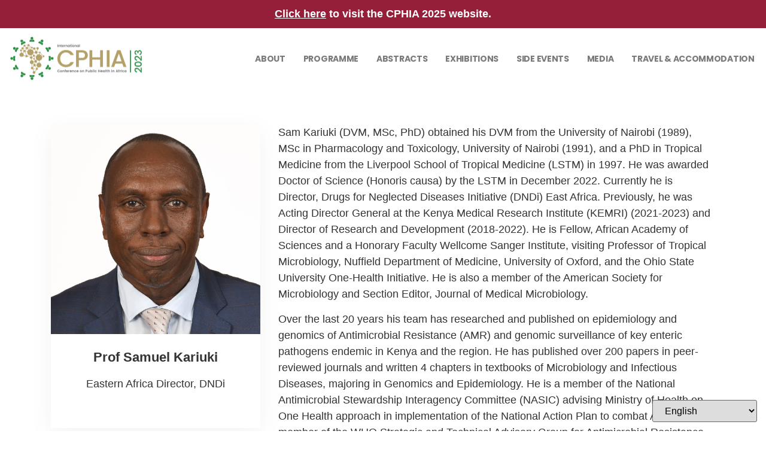

--- FILE ---
content_type: text/css
request_url: https://cphia2023.com/wp-content/uploads/elementor/css/post-11.css?ver=1767738783
body_size: 294
content:
.elementor-kit-11{--e-global-color-primary:#951F39;--e-global-color-secondary:#54595F;--e-global-color-text:#7A7A7A;--e-global-color-accent:#B19F68;--e-global-color-91b8563:#951F39;--e-global-color-c08dafc:#E8E2D2;--e-global-color-edba6f9:#4B5430;--e-global-color-f19de02:#B19F68;--e-global-color-946e8f7:#308F44;--e-global-color-8b45edb:#303030;--e-global-color-5694a19:#FFFFFF;--e-global-typography-primary-font-family:"Poppins";--e-global-typography-primary-font-weight:600;--e-global-typography-secondary-font-family:"Poppins";--e-global-typography-secondary-font-weight:400;--e-global-typography-text-font-family:"Poppins";--e-global-typography-text-font-weight:400;--e-global-typography-accent-font-family:"Poppins";--e-global-typography-accent-font-weight:500;color:#333333;font-size:18px;}.elementor-kit-11 e-page-transition{background-color:#FFBC7D;}.elementor-kit-11 a{color:var( --e-global-color-primary );}.elementor-section.elementor-section-boxed > .elementor-container{max-width:1140px;}.e-con{--container-max-width:1140px;}.elementor-widget:not(:last-child){margin-block-end:20px;}.elementor-element{--widgets-spacing:20px 20px;--widgets-spacing-row:20px;--widgets-spacing-column:20px;}{}h1.entry-title{display:var(--page-title-display);}.site-header .header-inner{width:1300px;max-width:100%;}.site-header{padding-inline-end:0px;padding-inline-start:0px;}.site-header .site-branding .site-logo img{width:253px;max-width:253px;}.site-header .site-navigation ul.menu li a{color:#D8CFB3;}.site-header .site-navigation-toggle i{color:var( --e-global-color-accent );}.site-header .site-navigation .menu li{font-family:"Poppins", Sans-serif;font-size:14px;font-weight:700;text-transform:uppercase;}@media(max-width:1024px){.elementor-section.elementor-section-boxed > .elementor-container{max-width:1024px;}.e-con{--container-max-width:1024px;}}@media(max-width:767px){.elementor-section.elementor-section-boxed > .elementor-container{max-width:767px;}.e-con{--container-max-width:767px;}}

--- FILE ---
content_type: text/css
request_url: https://cphia2023.com/wp-content/uploads/elementor/css/post-1706.css?ver=1767738925
body_size: 569
content:
.elementor-widget-section .eael-protected-content-message{font-family:var( --e-global-typography-secondary-font-family ), Sans-serif;font-weight:var( --e-global-typography-secondary-font-weight );}.elementor-widget-section .protected-content-error-msg{font-family:var( --e-global-typography-secondary-font-family ), Sans-serif;font-weight:var( --e-global-typography-secondary-font-weight );}.elementor-1706 .elementor-element.elementor-element-6d7e0a85 > .elementor-container > .elementor-column > .elementor-widget-wrap{align-content:center;align-items:center;}.elementor-1706 .elementor-element.elementor-element-6d7e0a85 > .elementor-container{max-width:1300px;}.elementor-1706 .elementor-element.elementor-element-4d8a0d19 > .elementor-widget-wrap > .elementor-widget:not(.elementor-widget__width-auto):not(.elementor-widget__width-initial):not(:last-child):not(.elementor-absolute){margin-bottom:0px;}.elementor-1706 .elementor-element.elementor-element-4d8a0d19 > .elementor-element-populated{padding:0px 0px 0px 0px;}.elementor-widget-image .eael-protected-content-message{font-family:var( --e-global-typography-secondary-font-family ), Sans-serif;font-weight:var( --e-global-typography-secondary-font-weight );}.elementor-widget-image .protected-content-error-msg{font-family:var( --e-global-typography-secondary-font-family ), Sans-serif;font-weight:var( --e-global-typography-secondary-font-weight );}.elementor-widget-image .widget-image-caption{color:var( --e-global-color-text );font-family:var( --e-global-typography-text-font-family ), Sans-serif;font-weight:var( --e-global-typography-text-font-weight );}.elementor-1706 .elementor-element.elementor-element-45fd5dd6 > .elementor-element-populated{padding:0px 0px 0px 0px;}.elementor-widget-nav-menu .eael-protected-content-message{font-family:var( --e-global-typography-secondary-font-family ), Sans-serif;font-weight:var( --e-global-typography-secondary-font-weight );}.elementor-widget-nav-menu .protected-content-error-msg{font-family:var( --e-global-typography-secondary-font-family ), Sans-serif;font-weight:var( --e-global-typography-secondary-font-weight );}.elementor-widget-nav-menu .elementor-nav-menu .elementor-item{font-family:var( --e-global-typography-primary-font-family ), Sans-serif;font-weight:var( --e-global-typography-primary-font-weight );}.elementor-widget-nav-menu .elementor-nav-menu--main .elementor-item{color:var( --e-global-color-text );fill:var( --e-global-color-text );}.elementor-widget-nav-menu .elementor-nav-menu--main .elementor-item:hover,
					.elementor-widget-nav-menu .elementor-nav-menu--main .elementor-item.elementor-item-active,
					.elementor-widget-nav-menu .elementor-nav-menu--main .elementor-item.highlighted,
					.elementor-widget-nav-menu .elementor-nav-menu--main .elementor-item:focus{color:var( --e-global-color-accent );fill:var( --e-global-color-accent );}.elementor-widget-nav-menu .elementor-nav-menu--main:not(.e--pointer-framed) .elementor-item:before,
					.elementor-widget-nav-menu .elementor-nav-menu--main:not(.e--pointer-framed) .elementor-item:after{background-color:var( --e-global-color-accent );}.elementor-widget-nav-menu .e--pointer-framed .elementor-item:before,
					.elementor-widget-nav-menu .e--pointer-framed .elementor-item:after{border-color:var( --e-global-color-accent );}.elementor-widget-nav-menu{--e-nav-menu-divider-color:var( --e-global-color-text );}.elementor-widget-nav-menu .elementor-nav-menu--dropdown .elementor-item, .elementor-widget-nav-menu .elementor-nav-menu--dropdown  .elementor-sub-item{font-family:var( --e-global-typography-accent-font-family ), Sans-serif;font-weight:var( --e-global-typography-accent-font-weight );}.elementor-1706 .elementor-element.elementor-element-3a9293af .elementor-menu-toggle{margin-left:auto;background-color:#FFFFFF00;}.elementor-1706 .elementor-element.elementor-element-3a9293af .elementor-nav-menu .elementor-item{font-family:"Poppins", Sans-serif;font-size:14px;font-weight:700;text-transform:uppercase;letter-spacing:-0.3px;}.elementor-1706 .elementor-element.elementor-element-3a9293af .elementor-nav-menu--main .elementor-item{color:var( --e-global-color-text );fill:var( --e-global-color-text );padding-left:15px;padding-right:15px;}.elementor-1706 .elementor-element.elementor-element-3a9293af .elementor-nav-menu--main .elementor-item.elementor-item-active{color:var( --e-global-color-accent );}.elementor-1706 .elementor-element.elementor-element-3a9293af div.elementor-menu-toggle{color:var( --e-global-color-primary );}.elementor-1706 .elementor-element.elementor-element-3a9293af div.elementor-menu-toggle svg{fill:var( --e-global-color-primary );}@media(max-width:1024px){.elementor-1706 .elementor-element.elementor-element-2ac0f96b{width:var( --container-widget-width, 182.445px );max-width:182.445px;--container-widget-width:182.445px;--container-widget-flex-grow:0;}.elementor-1706 .elementor-element.elementor-element-2ac0f96b img{width:100%;}.elementor-1706 .elementor-element.elementor-element-45fd5dd6.elementor-column > .elementor-widget-wrap{justify-content:flex-end;}.elementor-1706 .elementor-element.elementor-element-3a9293af{width:var( --container-widget-width, 464.625px );max-width:464.625px;--container-widget-width:464.625px;--container-widget-flex-grow:0;--nav-menu-icon-size:25px;}}@media(min-width:768px){.elementor-1706 .elementor-element.elementor-element-4d8a0d19{width:19.98%;}.elementor-1706 .elementor-element.elementor-element-45fd5dd6{width:79.686%;}}@media(max-width:767px){.elementor-1706 .elementor-element.elementor-element-4d8a0d19{width:80%;}.elementor-1706 .elementor-element.elementor-element-4d8a0d19.elementor-column > .elementor-widget-wrap{justify-content:center;}.elementor-1706 .elementor-element.elementor-element-2ac0f96b{width:var( --container-widget-width, 232.733px );max-width:232.733px;--container-widget-width:232.733px;--container-widget-flex-grow:0;}.elementor-1706 .elementor-element.elementor-element-45fd5dd6{width:20%;}.elementor-1706 .elementor-element.elementor-element-45fd5dd6.elementor-column > .elementor-widget-wrap{justify-content:center;}.elementor-1706 .elementor-element.elementor-element-3a9293af{width:100%;max-width:100%;}}

--- FILE ---
content_type: application/javascript
request_url: https://cphia2023.com/wp-content/plugins/wp-event-solution/build/js/event-manager-public.js?ver=b6da7255321cd7fb0d43
body_size: 3518
content:
(()=>{"use strict";const e=window.wp.i18n;function t(e){const t=window.jspdf.jsPDF,n=document.getElementById("etn_attendee_details_to_print").innerHTML,a=new t("p","pt","a4"),i=e.target.dataset.ticketname,r="<div class='etn-ticket-pdf-wrapper' style='padding: 05px 15px; width:575px;height: 820px; margin: auto;'>"+n+"</div>";a.html(r,{callback:function(){a.save(i)},x:10,y:10})}jQuery(document).ready((function(n){var a=n(".etn-countdown-wrap");function i(e){var t=null;return n(e).find("input").each((function(){var e=n(this);if("required"===e.attr("data-etn_required")&&("checkbox"===e.attr("type")||"radio"===e.attr("type")))return t="input[name='"+e.attr("name")+"']",!1})),t}function r(e){var t=e?["input[name='name']","input[name='email']","input[name='phone']"]:["input[name='attendee_name[]']","input[name='attendee_email[]']","input[name='attendee_phone[]']"];if(n(".etn-attendee-extra-fields").length>0){var a=[];if(t=[],n("input:not(:submit,:hidden)").each((function(){a.push({name:this.name,value:this.value})})),n(".etn-checkbox-field-wrap").length>0&&n(".etn-checkbox-field-wrap").find("input").each((function(e){const a=i(n(this).parent());t.push(a)})),n(".etn-radio-field-wrap").length>0){const e=i(".etn-radio-field-wrap");t.push(e)}a.length>0&&a.map((function(e){var a=n("input[name='"+e.name+"']");"required"==a.attr("required")&&"hidden"!==a.attr("type")&&t.push("input[name='"+e.name+"']")}))}return t}function s(t,a){var i=[];n.each(t,(function(t,r){var s=n(r);switch(s.attr("type")){case"text":case"email":case"tel":case"number":case"date":void 0!==s.val()&&""!=s.val()||(s.addClass("attendee_error"),i.push(r));break;case"radio":case"checkbox":s.is('[data-etn_required="required"]')&&!s.is(":checked")&&(s.addClass("attendee_error"),i.push(r))}n(".attende_form").on("keyup change",r,(function(){var t=n(this),i=t.attr("type"),s=t.attr("id"),d=function(t,a,i=""){var r={error_type:"no_error",message:"success"};switch("radio"!==t||"checkbox"!==t?0==a.length?n(this).addClass("attendee_error"):n(this).removeClass("attendee_error"):n(i).is(":checked")?"radio"==t?n(this).parents(".etn-radio-field-wrap").find(".etn-attendee-extra-fields").removeClass("attendee_error"):"checkbox"==t&&n(this).parents(".etn-checkbox-field-wrap").find(".etn-attendee-extra-fields").removeClass("attendee_error"):n(this).addClass("attendee_error"),t){case"email":const t=/^(([^<>()\[\]\\.,;:\s@"]+(\.[^<>()\[\]\\.,;:\s@"]+)*)|(".+"))@((\[[0-9]{1,3}\.[0-9]{1,3}\.[0-9]{1,3}\.[0-9]{1,3}\])|(([a-zA-Z\-0-9]+\.)+[a-zA-Z]{2,}))$/;0!==a.length?0==t.test(String(a).toLowerCase())&&(r.error_type="not-valid",r.message=(0,e.__)("Email is not valid","eventin")):(r.error_type="empty",r.message=(0,e.__)("Please enter email address","eventin"));break;case"tel":0===a.length?(r.error_type="empty",r.message=(0,e.__)("Please fill the field","eventin")):a.length>15?(r.error_type="not-valid",r.message=(0,e.__)("Invalid phone number","eventin")):1==!a.match(/^\d+/)&&(r.error_type="not-valid",r.message=(0,e.__)("Only number allowed","eventin"));break;case"text":case"number":case"date":0===a.length&&(r.error_type="empty",r.message=(0,e.__)("Please fill the field","eventin"));break;case"radio":case"checkbox":n(i).is(":checked")||(r.error_type="not-selected",r.message=(0,e.__)("Please check the field","eventin"))}return r}(i,t.val(),r);"radio"===i?s=s.split("_radio_")[0]:"checkbox"===i&&(s=s.split("_checkbox_")[0]),n("."+s).html(""),void 0!==d&&"success"!==d.message?(n("."+s).html(d.message),n("#"+s).hasClass("attendee_error")||n("#"+s).addClass("attendee_error")):(n("#"+s).removeClass("attendee_error"),"radio"!=i&&"checkbox"!=i||t.parents(".etn-"+i+"-field-wrap").find(".etn-attendee-extra-fields").removeClass("attendee_error")),function(e){var t=n(".attendee_error").length,a=n(e);0===t?a.prop("disabled",!1).removeClass("attendee_submit_disable"):a.prop("disabled",!0).addClass("attendee_submit_disable")}(a)}))})),i.length>0?n(a).prop("disabled",!0).addClass("attendee_submit_disable"):n(a).prop("disabled",!1).removeClass("attendee_submit_disable")}if(a.length>0&&n.each(a,(function(t,a){var i=this;let r=n(a).data("start-date");var s=new Date(r).getTime();let d=setInterval((function(){var t=(new Date).getTime(),r=s-t,l=Math.floor(r/864e5),o=Math.floor(r%864e5/36e5),c=Math.floor(r%36e5/6e4),_=Math.floor(r%6e4/1e3);n(a).find(".day-count").html(l),n(a).find(".hr-count").html(o),n(a).find(".min-count").html(c),n(a).find(".sec-count").html(_),r<0&&(clearInterval(d),n(i).html((0,e.__)("Expired","eventin")))}),1e3)})),n(".attr-nav-pills>li>a").first().trigger("click"),n(document).on("click",".etn-tab-a",(function(e){e.preventDefault(),n(this).parents(".etn-tab-wrapper").find(".etn-tab").removeClass("tab-active"),n(this).parents(".etn-tab-wrapper").find(".etn-tab[data-id='"+n(this).attr("data-id")+"']").addClass("tab-active"),n(this).parents(".etn-tab-wrapper").find(".etn-tab-a").removeClass("etn-active"),n(this).parent().find(".etn-tab-a").addClass("etn-active")})),n(".attendee_submit").prop("disabled",!0).addClass("attendee_submit_disable"),n(".attende_form").submit((function(){n(".attendee_submit").prop("disabled",!0).addClass("attendee_submit_disable")})),n(".attendee_update_submit").length>0&&s(r(!0),".attendee_update_submit"),n(".attendee_submit").length>0&&s(r(!1),".attendee_submit"),n(".etn_event_inline_form").length){function _(e,t){let a=n(".etn-event-archive-wrap");const i=new URL(window.location);i.searchParams.set(t,e.value),window.history.pushState({},"",i);const r=new URLSearchParams(window.location.search);let s=r.get("etn_categorys"),d=r.get("etn_event_location"),l=r.get("etn_event_date_range"),o=r.get("etn_event_will_happen"),c=r.get("s");if(null!==c&&c.length||null!==d&&d.length||null!==s&&s.length||null!==l&&l.length||null!==o&&o.length){a.parents(".etn_search_item_container").find(".etn_event_ajax_preloader").addClass("loading");let e={action:"etn_event_ajax_get_data",etn_categorys:s,etn_event_location:d,etn_event_date_range:l,etn_event_will_happen:o,s:c},t=0;jQuery.ajax({url:localized_data_obj.ajax_url,data:e,method:"POST",beforeSend:function(){a.parents(".etn_search_item_container").find(".etn_event_ajax_preloader").addClass("loading"),t++,n(".etn-container").find(".etn-loader").each((function(){n(this).addClass("activate")}))},success:function(e){a.parents(".etn_search_item_container").find(".etn_event_ajax_preloader").removeClass("loading"),n(".etn-container").find(".etn-loader").each((function(){n(this).removeClass("activate")})),n(".etn_search_item_container").find(".etn-event-wrapper").html(e)},complete:function(){t--,t<=0&&a.parents(".etn_search_item_container").find(".etn_event_ajax_preloader").removeClass("loading")}})}}0===n(".etn-event-archive-wrap").length&&n(".etn-event-wrapper").before('<div class="etn_event_ajax_preloader"><div class="lds-dual-ring"></div></div>'),["etn_event_location","etn_categorys","etn_event_date_range","etn_event_will_happen"].map((e=>{n(`[name="${e}"]`).length&&n(e).on("change",(function(t){_(this,e)}))})),n(".etn_event_inline_form").find('[name="s"]').length&&n(".etn_event_inline_form").find('[name="s"]').on("keyup",(function(e){_(this,"s")})),n('select[name="etn_event_location"]').length>0&&n('select[name="etn_event_location"]').change((function(){_(this,"etn_event_location")})),n('select[name="etn_categorys"]').length>0&&n('select[name="etn_categorys"]').change((function(){_(this,"etn_categorys")})),n('select[name="etn_event_date_range"]').length>0&&n('select[name="etn_event_date_range"]').change((function(){_(this,"etn_event_date_range")}))}n(".etn-recurring-widget .etn-recurring-header").click((function(){n(".etn-recurring-widget").removeClass("active").addClass("no-active").find(".etn-zoom-event-notice").slideUp(),n(this).parents(".recurring-content").hasClass("active")?n(this).parents(".recurring-content").removeClass("active").find(".etn-form-wrap").slideUp():(n(".etn-recurring-widget .recurring-content.active .etn-form-wrap").slideUp(),n(".etn-recurring-widget .recurring-content.active").removeClass("active"),n(this).parents(".recurring-content").addClass("active").find(".etn-form-wrap").slideDown(),n(this).parents(".etn-recurring-widget").addClass("active").removeClass("no-active").find(".etn-zoom-event-notice").slideDown())})),n(document).mouseup((function(e){var t=n(".etn-recurring-widget");t.is(e.target)||0!==t.has(e.target).length||t.removeClass("no-active")})),n(document).ready((function(){var e=n(".etn-recurring-widget").length;n(".etn-recurring-widget").slice(0,3).show(),e<=3&&n("#seeMore").fadeOut(),n("body").on("click touchstart","#seeMore",(function(e){e.preventDefault(),n(".etn-recurring-widget:hidden").slice(0,3).slideDown(),0==n(".etn-recurring-widget:hidden").length&&n("#seeMore").fadeOut()}))}));var d=n(".etn-single-event-ticket-wrap");d.length>0&&n.each(d,((t,a)=>{!function(t,n){let a=n.find(".etn-event-form-parent");if(void 0!==a){let e=0;a.each((function(n){let a=t(this).data("etn_uid");var i=t(this).data("etn_uid",a),r=i.find(".variations_"+e),s=r.find(".etn-single-ticket-item"),d=s.length;if(void 0!==d&&1==d){var l=parseInt(i.find(".ticket_0").data("etn_min_ticket"));null!=l&&(i.find(".ticket_0").val(l),_(i,s,r))}s.each((function(e){var n=i.find(".etn_ticket_variation");c(n,e,t(this)),_(t(this),s,r),i.find(".etn_ticket_variation").on("keyup",(function(){let a=t(this);c(n,e,a)}))})),s.find(".qt-btn").on("click",(function(){var e=t(this),n=e.closest(".etn-quantity").find("input.etn_ticket_variation"),a=e.data("key"),d=s.parent(".variation_"+a);n.val(((t,n)=>Math.max(0,+n+1*e.data("multi")))),c(d,a,t(this)),_(i,s,r)})),s.find(".etn_ticket_variation").on("keyup",(function(){_(i,s,r)})),e++}))}var i=n.find("#etn-st-client-fname"),r=n.find("#etn-st-client-lname"),s=n.find("#etn-st-client-email"),d=n.find(".etn-add-to-cart-block");const l=/^(([^<>()\[\]\\.,;:\s@"]+(\.[^<>()\[\]\\.,;:\s@"]+)*)|(".+"))@((\[[0-9]{1,3}\.[0-9]{1,3}\.[0-9]{1,3}\.[0-9]{1,3}\])|(([a-zA-Z\-0-9]+\.)+[a-zA-Z]{2,}))$/;var o=[i,r,s];function c(e,n,a=null){var i=t(".ticket_"+n),r=parseInt(i.data("etn_min_ticket")),s=parseInt(i.data("etn_max_ticket")),d=parseInt(i.data("etn_current_stock")),l=(parseInt(i.data("etn_cart_limit")),i.data("etn_cart_limit_message"),e.find(".show_message_"+n)),o=i.val();d<s&&(s=d),e.parents(".etn-single-ticket-item").next(".show_message").html("");let c=e,_=d;if(c.length>1&&(c=a,_=parseInt(c.data("etn_current_stock"))),parseInt(c.val())>_)return c.val("").val(_),void l.html("").html(c.data("stock_limit"));if(l.html(""),0!=s&&(0!=r||0!=s)){var m=a.siblings(".ticket_"+n).data("qty_message");o>=r&&o<=s?l.html(""):(i.val()>s&&(i.val(s),l.html(m)),i.val()<r&&i.val(r))}}function _(e,n,a){const i=t(".etn-event-form-parent.etn-ticket-variation");let r=i.data("decimal-number-points"),s=i.data("thousand-separator"),d=i.data("decimal-separator");null==r&&(r=2);const l=new Intl.NumberFormat(void 0,{minimumFractionDigits:r});var o=0,c=0,_=n.length,m="etn-add-to-cart-block";for(let e=0;e<_;e++){var h=parseInt(a.find(".ticket_"+e).val()),v=parseFloat(a.find(".ticket_"+e).data("price")).toFixed(r)*h,u=l.format(v).replace(/,/g,s).replace(/\./g,d);n.find("._sub_total_"+e).text(u),o+=v,c+=h}const f=l.format(o).replace(/,/g,s).replace(/\./g,d);a.find(".variation_total_price").html(f).val(f),a.find(".variation_total_qty").html(c).val(c),a.find(".variation_picked_total_qty").val(c),c>0?(t("."+m).removeAttr("disabled").removeClass("disabled"),n.find(".etn_ticket_variation").removeClass("variation_qty_error")):(e.find("."+m).attr("disabled","disabled").addClass("disabled"),n.find(".etn_ticket_variation").addClass("variation_qty_error"));const p=e.find("#etn-st-client-fname"),g=e.find("#etn-st-client-lname"),b=e.find("#etn-st-client-email");(p.length>0||g.length>0||b.length>0)&&(""===p.val()||""===g.val()||""===b.val()?e.find("."+m).attr("disabled","disabled").addClass("disabled"):e.find("."+m).removeAttr("disabled").removeClass("disabled"))}t.each(o,(function(a,o){t(o).on("keyup",(function(){!function(e,t,n,a){(e.length>0||t.length>0||n.length>0)&&(""==e.val()||""==t.val()||""==n.val()?a.attr("disabled","disabled").addClass("disabled"):a.removeAttr("disabled").removeClass("disabled"))}(i,r,s,d),n.find(".client_fname_error").html(""),n.find(".client_lname_error").html(""),n.find(".client_email_error").html(""),""==i.val()&&n.find(".client_fname_error").html((0,e.__)("Please fill the field","eventin")),""==r.val()&&n.find(".client_lname_error").html((0,e.__)("Please fill the field","eventin")),""==s.val()?n.find(".client_email_error").html((0,e.__)("Please fill the field","eventin")):0==l.test(String(s.val()).toLowerCase())&&n.find(".client_email_error").html((0,e.__)("Email is not valid","eventin"))}))}))}(n,n(a))}));const l=n(".etn-ticket-single-variation-title"),o=n(".etn-attendee-form-wrap");n.each(l,((e,t)=>{n(t).click((()=>{const e=n(t).data("ticket_name");n(t).toggleClass("etn-attendee-ticket-collapsed"),n.each(o,((t,a)=>{n(a).data("ticket_name")==e&&n(a).slideToggle()}))}))}));const c=document.getElementById("etn_ticket_download_btn");c&&c?.addEventListener("click",t),n("#purchase_ticket_form").on("submit",(()=>{n(".etn-add-to-cart-block").attr("disabled","disabled").addClass("disabled button--loading")}))}))})();